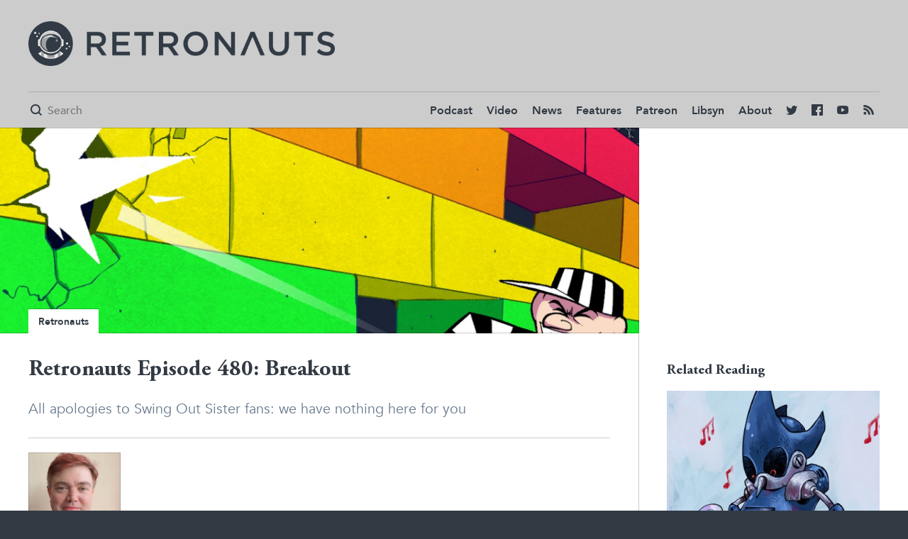

--- FILE ---
content_type: text/html; charset=UTF-8
request_url: https://retronauts.com/article/1935/retronauts-episode-480-breakout
body_size: 5478
content:
<!doctype html>
<html lang="en">
<head>
	<meta charset="utf-8">

	<title>Retronauts Episode 480: Breakout | Retronauts</title>

	<link rel="canonical" href="http://retronauts.com/article/1935/retronauts-episode-480-breakout" />
<link rel="amphtml" href="http://retronauts.com/article/1935/retronauts-episode-480-breakout?amphtml=1">


	<meta name="description" content="All apologies to Swing Out Sister fans: we have nothing here for you" />
	<meta property="og:description" content="All apologies to Swing Out Sister fans: we have nothing here for you"/>
	<meta itemprop="description" content="All apologies to Swing Out Sister fans: we have nothing here for you"/>
	<meta name="twitter:description" content="All apologies to Swing Out Sister fans: we have nothing here for you">

	<meta property="og:title" content="Retronauts Episode 480: Breakout"/>
	<meta name="twitter:title" content="Retronauts Episode 480: Breakout">
	<meta itemprop="name" content="Retronauts Episode 480: Breakout"/>

	<meta property="og:image" content="https://d2c85jgx6ttczr.cloudfront.net/assets/article/2022/09/11/480-1920_feature.jpg"/>
	<meta itemprop="image" content="https://d2c85jgx6ttczr.cloudfront.net/assets/article/2022/09/11/480-1920_feature.jpg"/>
	<meta itemprop="twitter:image" content="https://d2c85jgx6ttczr.cloudfront.net/assets/article/2022/09/11/480-1920_feature.jpg"/>

	<meta name="twitter:card" content="summary_large_image"/>



<meta name="twitter:site" content="@retronauts">

<meta property="og:site_name" content="Retronauts"/>

<meta name="ROBOTS" content="INDEX, FOLLOW" />

	<meta name="viewport" content="width=device-width, initial-scale=1, maximum-scale=1" />

		<link rel="stylesheet" type="text/css" href="https://d2c85jgx6ttczr.cloudfront.net/deploy/c546f21/css/style.css">
	
	<script>
	var STATIC_URL = "https:\/\/d2c85jgx6ttczr.cloudfront.net\/deploy\/c546f21\/";
	</script>
		<script src="https://d2c85jgx6ttczr.cloudfront.net/deploy/c546f21/js/app-built.js" type="text/javascript"></script>
	
	<link rel="apple-touch-icon" sizes="57x57" href="https://d2c85jgx6ttczr.cloudfront.net/deploy/c546f21/images/favicon/apple-icon-57x57.png">
	<link rel="apple-touch-icon" sizes="60x60" href="https://d2c85jgx6ttczr.cloudfront.net/deploy/c546f21/images/favicon/apple-icon-60x60.png">
	<link rel="apple-touch-icon" sizes="72x72" href="https://d2c85jgx6ttczr.cloudfront.net/deploy/c546f21/images/favicon/apple-icon-72x72.png">
	<link rel="apple-touch-icon" sizes="76x76" href="https://d2c85jgx6ttczr.cloudfront.net/deploy/c546f21/images/favicon/apple-icon-76x76.png">
	<link rel="apple-touch-icon" sizes="114x114" href="https://d2c85jgx6ttczr.cloudfront.net/deploy/c546f21/images/favicon/apple-icon-114x114.png">
	<link rel="apple-touch-icon" sizes="120x120" href="https://d2c85jgx6ttczr.cloudfront.net/deploy/c546f21/images/favicon/apple-icon-120x120.png">
	<link rel="apple-touch-icon" sizes="144x144" href="https://d2c85jgx6ttczr.cloudfront.net/deploy/c546f21/images/favicon/apple-icon-144x144.png">
	<link rel="apple-touch-icon" sizes="152x152" href="https://d2c85jgx6ttczr.cloudfront.net/deploy/c546f21/images/favicon/apple-icon-152x152.png">
	<link rel="apple-touch-icon" sizes="180x180" href="https://d2c85jgx6ttczr.cloudfront.net/deploy/c546f21/images/favicon/apple-icon-180x180.png">
	<link rel="icon" type="image/png" sizes="192x192"  href="https://d2c85jgx6ttczr.cloudfront.net/deploy/c546f21/images/favicon/android-icon-192x192.png">
	<link rel="icon" type="image/png" sizes="32x32" href="https://d2c85jgx6ttczr.cloudfront.net/deploy/c546f21/images/favicon/favicon-32x32.png">
	<link rel="icon" type="image/png" sizes="96x96" href="https://d2c85jgx6ttczr.cloudfront.net/deploy/c546f21/images/favicon/favicon-96x96.png">
	<link rel="icon" type="image/png" sizes="16x16" href="https://d2c85jgx6ttczr.cloudfront.net/deploy/c546f21/images/favicon/favicon-16x16.png">
	<link rel="manifest" href="https://d2c85jgx6ttczr.cloudfront.net/deploy/c546f21/images/favicon/manifest.json">
	<meta name="msapplication-TileColor" content="#ffffff">
	<meta name="msapplication-TileImage" content="https://d2c85jgx6ttczr.cloudfront.net/deploy/c546f21/images/favicon/ms-icon-144x144.png">
	<meta name="theme-color" content="#ffffff">

		<script>
	  (function(i,s,o,g,r,a,m){i['GoogleAnalyticsObject']=r;i[r]=i[r]||function(){
	  (i[r].q=i[r].q||[]).push(arguments)},i[r].l=1*new Date();a=s.createElement(o),
	  m=s.getElementsByTagName(o)[0];a.async=1;a.src=g;m.parentNode.insertBefore(a,m)
	  })(window,document,'script','https://www.google-analytics.com/analytics.js','ga');

	  ga('create', 'UA-79833003-5', 'auto');
	  ga('send', 'pageview');
	</script>
			<!-- Begin comScore Tag -->
	<script>
	var _comscore = _comscore || [];
	_comscore.push({ c1: "2", c2: "24936062" });
	(function() {
	var s = document.createElement("script"), el = document.getElementsByTagName("script")[0]; s.async = true;
	s.src = (document.location.protocol == "https:" ? "https://sb" : "http://b") + ".scorecardresearch.com/beacon.js";
	el.parentNode.insertBefore(s, el);
	})();
	</script>
	<noscript>
	<img src="http://b.scorecardresearch.com/p?c1=2&c2=24936062&cv=2.0&cj=1" />
	</noscript>
	<!-- End comScore Tag -->
		<!-- Google Tag Manager -->
<script>(function(w,d,s,l,i){w[l]=w[l]||[];w[l].push({'gtm.start':
new Date().getTime(),event:'gtm.js'});var f=d.getElementsByTagName(s)[0],
j=d.createElement(s),dl=l!='dataLayer'?'&l='+l:'';j.async=true;j.src=
'https://www.googletagmanager.com/gtm.js?id='+i+dl;f.parentNode.insertBefore(j,f);
})(window,document,'script','dataLayer','GTM-MNT9K5X');</script>
<!-- End Google Tag Manager -->
</head>
<body class="tmpl-light side-menu ">
		<div class="page">
		<div class="menu-hider cover"></div>
		<!-- Google Tag Manager (noscript) -->
<noscript><iframe src="https://www.googletagmanager.com/ns.html?id=GTM-MNT9K5X"
height="0" width="0" style="display:none;visibility:hidden"></iframe></noscript>
<!-- End Google Tag Manager (noscript) -->

<div class="header-spacer"></div>

<header class="primary side-menu primary loaded">
	<div class="header-top">
		<div class="in clear-fix">
			<div class="ad wide"><!-- /13326244/RET0728x0090_1_N -->
<div id="div-gpt-ad-1497900637310-4"></div>
</div>
			<div id="logo"><a href="/" style="background-image: url('https://d2c85jgx6ttczr.cloudfront.net/deploy/c546f21/brand/project-logo.png');"></a></div>
		</div>
	</div>
	<div class="header-bottom">
		<div class="in">
			<div class="header-bottom-wrapper clear-fix">
				<div class="mini-logo">
					<a href="/"><img src="https://d2c85jgx6ttczr.cloudfront.net/deploy/c546f21/images/favicon/apple-icon-144x144.png"/></a>
				</div>
				<div class="search-form">
					<form method="get" action="/search/">
						<span class="tmpl-icon mini"></span>
						<input name="q" type="text" placeholder="Search" />
					</form>
				</div>
				<nav>
					<div class="tmpl-icon mini menu-button"></div>
					<ul class="ui-el">
						<li><a href="/topic/podcast/">Podcast</a></li>
						<li><a href="/topic/video/">Video</a></li>
						<li><a href="/topic/news/">News</a></li>
						<li><a href="/topic/feature/">Features</a></li>
						<li><a href="http://www.patreon.com/retronauts">Patreon</a></li>
						<li><a href="http://retronauts.libsyn.com/">Libsyn</a></li>
						<li><a href="/about-us/">About</a></li>
						<li class="social twitter"><a href="https://twitter.com/retronauts"><span class="tmpl-icon mini"></span></a></li>
						<li class="social facebook"><a href="https://facebook.com/retronauts"><span class="tmpl-icon mini"></span></a></li>
						<li class="social youtube"><a href="https://www.youtube.com/user/toastyfrog"><span class="tmpl-icon mini"></span></a></li>
						<li class="social rss"><a href="/feed/rss"><span class="tmpl-icon mini"></span></a></li>
					</ul>
				</nav>
			</div>
		</div>
	</div>
	<div class="sponsor">
		<div class="close-button"></div>
		<div class="flag">Retronauts is brought to you by <span><a target="_blank" href="http://atarilife.com/contest.html">Atari Speakerhat</a></span></div>
	</div>
</header>
		<article class="tmpl-article-center" itemscope itemtype="http://schema.org/Article">

	<section id="article-body">
		<div class="in clear-fix">
			<div itemprop="publisher" itemscope itemtype="http://schema.org/Organization">
  <meta itemprop="name" content="Retronauts" />
  <span itemprop="logo" itemscope itemtype="http://schema.org/ImageObject">
    <meta itemprop="url" content="https://d2c85jgx6ttczr.cloudfront.net/deploy/c546f21/brand/project-logo.png" />
  </span>
</div>

<span itemprop="image" itemscope itemtype="http://schema.org/ImageObject">
  <meta itemprop="url" content="https://d2c85jgx6ttczr.cloudfront.net/assets/article/2022/09/11/480-1920_feature.jpg" />
    <meta itemprop="width" content="1920" />
  <meta itemprop="height" content="1080" />
</span>
			<main>
					<section id="article-lead">
		<div class="feature-image">
			<div class="bg cover" style="background-image: url('https://d2c85jgx6ttczr.cloudfront.net/assets/article/2022/09/11/480-1920_feature.jpg')"></div>
			<div class="overlay cover"></div>
			<div class="embed ">
				<img class="spacer" src="https://d2c85jgx6ttczr.cloudfront.net/deploy/c546f21/images/spacer-16x9.png" />
							</div>
							<ul class="tags ui-el">
											<li><a href="/topic/retronauts/">Retronauts</a></li>
									</ul>
					</div>
	</section>
				<div class="article-header-wrapper">
					<h1 id="article-title" itemprop="headline">Retronauts Episode 480: Breakout</h1>
					<div class="add-this addthis_inline_share_toolbox"></div>
				</div>
				<description><p>All apologies to Swing Out Sister fans: we have nothing here for you</p></description>
				<div class="meta module">
			<a href="/author/diamond-feit" class="author-pic" style="background-image: url('https://d2c85jgx6ttczr.cloudfront.net/assets/author/2020/10/15/kyng-retrocrop_720x405.jpg')"></a>
		<div class="by-line ui-el">
		<address itemprop="author" class="nh3">Diamond Feit</address>
		<div class="time-stamp">
			<!-- <span class="tmpl-icon mini"></span> -->
			<time datetime="2022-09-12T09:00:00-07:00">September 12, 2022 9:00 AM</time>
		</div>
		<meta itemprop="datePublished" content="2022-09-12T09:00:00-07:00" />
		<a class="read-more-author" href="/author/diamond-feit">
			<span class="icon"></span> Read +
		</a>
			</div>
</div>
				<figure class="image article-image"><img src="https://s3.amazonaws.com/retronauts-www/assets/editorial/2022/09/480-breakout-itunes.jpg" alt="" caption="true" />
<figcaption></figcaption>
</figure>
<p>Imagine you are a stick and you're trapped behind a giant wall. You don't know how you got here; perhaps you won one too many rounds of <em>Pong</em>, raising the ire of the other stick. It doesn't matter how or when or why because you know the only way out is <strong>through</strong> the wall, and your only weapon is a ball you cannot fully control.</p>
<p>Did I inject a bit of tension into the otherwise serene gameplay that is <em>Breakout</em>? I hope so; I have always found block-breaking games relaxing thanks to their consistently low stakes and the rhythmic flow of the action. Yet the original <em>Breakout</em> is a blank slate as far as narrative goes, so there's no reason we cannot reimagine it as a tense crime drama.</p>
<p>But that's just me, spinning my wheels. This week's podcast is about the actual game <em>Breakout</em>, and the only speculation host <a href="https://www.patreon.com/gamespite">Jeremy Parish</a> and <a href="https://www.atariarchive.org/">Atari Archive</a>'s <a href="https://twitter.com/ubersaurus">Kevin Bunch</a> participate in is theorizing the many, many video games that descend from <em>Breakout</em>, even ones that feature zero bricks or balls. Frankly, they make a strong case for this descendant of <em>Pong</em> as the ancestor of every space shooter ever made!</p>
<p>Before I check out, since it doesn't come up in the episode, I just wanted to plug <em><a href="https://bossfightbooks.com/products/breakout">Pilgrim in the Microworld</a></em>, a wonderful book written during the <em>Breakout</em> craze by a man who might have gone a little bit crazy over <em>Breakout</em>.</p>
<p><em>Description: Jeremy Parish and Kevin Bunch spin back into the 1970s to talk about one of gaming's most important and influential foundational works and where it fits into the grand scheme of the medium's evolution: Atari's Breakout.</em></p>
<p><strong> Retronauts is a completely fan-funded operation. To support the show, and get exclusive episodes every month, please visit the <a href="https://www.patreon.com/retronauts">official Retronauts Patreon</a>. </strong></p>
<p style="text-align: center;">MP3, 48 MB | 1:38:56 <a href="https://audioboom.com/posts/8155677-retronauts-episode-480-breakout.mp3">Direct download </a><a href="https://itunes.apple.com/us/podcast/retronauts/id672857593">Retronauts on iTunes </a><a href="https://audioboom.com/channels/5081747">Retronauts at Audioboom</a></p>
<p><iframe width="100%" height="300" style="background-color: transparent; display: block; padding: 0; width: 100%; max-width: 700px;" src="https://embeds.audioboom.com/posts/8155677/embed/v4" frameborder="0" allowtransparency="allowtransparency" scrolling="no" title="Audioboom player" allow="autoplay" sandbox="allow-downloads allow-forms allow-popups allow-same-origin allow-scripts allow-storage-access-by-user-activation allow-top-navigation-by-user-activation"></iframe></p>
<p>Artwork for this episode by <a href="https://twitter.com/LetItMelo">Greg Melo</a> and editing thanks go to Greg Leahy.</p>
				<ul class="tags article-footer clear-fix">
		<li><a href="/topic/podcast/">podcast</a></li>
		<li><a href="/topic/retronauts/">Retronauts</a></li>
		<li><a href="/topic/atari/">atari</a></li>
		<li><a href="/topic/jeremy-parish/">jeremy parish</a></li>
		<li><a href="/topic/space-invaders/">space invaders</a></li>
		<li><a href="/topic/size-l/">size-l</a></li>
		<li><a href="/topic/kevin-bunch/">Kevin Bunch</a></li>
		<li><a href="/topic/breakout/">breakout</a></li>
	</ul>
				<div class="comments-block">
	<div class="in">
		<div id="disqus_thread"></div>
	</div>
	<script>
		var disqus_config = function () {
			this.page.url = "http://retronauts.com/article/1935/retronauts-episode-480-breakout";
			this.page.identifier = "1935";
		};
		(function() { // DON'T EDIT BELOW THIS LINE
			var d = document, s = d.createElement('script');

			s.src = '//retronauts-www.disqus.com/embed.js';

			s.setAttribute('data-timestamp', +new Date());
			(d.head || d.body).appendChild(s);
		})();
	</script>
</div>
<noscript>Please enable JavaScript to view the <a href="https://disqus.com/?ref_noscript" rel="nofollow">comments powered by Disqus.</a></noscript>
			</main>

				<div id="side-rail">
						<div class="ad vert">
								<!-- /13326244/RET0300x0250_1_D -->
<div id="div-gpt-ad-1497900637310-1"></div>
						</div>

				    <section class="related-reading">
        <h3>Related Reading</h3>
                <article class="clear-fix">
            <a href="/article/2472/retronauts-episode-741-sonic-cd">
                <img alt="Retronauts Episode 741: Sonic CD" title="Retronauts | Retronauts Episode 741: Sonic CD" class="spacer" src="https://d2c85jgx6ttczr.cloudfront.net/assets/article/2026/01/11/741-720_720x405.jpg" />
            </a>
            <h3 class="nh6"><a href="/article/2472/retronauts-episode-741-sonic-cd">Retronauts Episode 741: Sonic CD</a></h3>
        </article>
                <article class="clear-fix">
            <a href="/article/2469/retronauts-episode-740-the-years-in-review-revue-1976-86">
                <img alt="Retronauts Episode 740: The Years-in-Review Revue: 1976 & '86" title="Retronauts | Retronauts Episode 740: The Years-in-Review Revue: 1976 & '86" class="spacer" src="https://d2c85jgx6ttczr.cloudfront.net/assets/article/2026/01/04/740-720_720x405.jpg" />
            </a>
            <h3 class="nh6"><a href="/article/2469/retronauts-episode-740-the-years-in-review-revue-1976-86">Retronauts Episode 740: The Years-in-Review Revue: 1976 & '86</a></h3>
        </article>
                <article class="clear-fix">
            <a href="/article/2466/retronauts-episode-738-2025-in-memoriam">
                <img alt="Retronauts Episode 738: 2025 in Memoriam" title="Retronauts | Retronauts Episode 738: 2025 in Memoriam" class="spacer" src="https://d2c85jgx6ttczr.cloudfront.net/assets/article/2025/12/28/738-720_720x405.jpg" />
            </a>
            <h3 class="nh6"><a href="/article/2466/retronauts-episode-738-2025-in-memoriam">Retronauts Episode 738: 2025 in Memoriam</a></h3>
        </article>
                <article class="clear-fix">
            <a href="/article/2464/retronauts-episode-736-holiday-special-2025-video-power">
                <img alt="Retronauts Episode 737: Holiday Special 2025 - Video Power" title="Retronauts | Retronauts Episode 737: Holiday Special 2025 - Video Power" class="spacer" src="https://d2c85jgx6ttczr.cloudfront.net/assets/article/2025/12/22/737-720_720x405.jpg" />
            </a>
            <h3 class="nh6"><a href="/article/2464/retronauts-episode-736-holiday-special-2025-video-power">Retronauts Episode 737: Holiday Special 2025 - Video Power</a></h3>
        </article>
            </section>

				<div class="ad vert">
					 <!-- /13326244/RET0300x0250_2_N -->
<div id="div-gpt-ad-1497900637310-2"></div>
				 </div>
				</div>
		</div>
	</section>
</article>
		<footer>
	<div class="in">
		<div class="ad wide">
			<!-- /13326244/RET0728x0090_2_N -->
<div id="div-gpt-ad-1497900637310-5"></div>
		</div>
	</div>
	<div class="in">
		<div class="footer-content clear-fix">
			<div class="footer-left">
				<img class="spacer" src="https://d2c85jgx6ttczr.cloudfront.net/deploy/c546f21/brand/project-logo.png" />
			</div>
			<div class="footer-right ui-el">
				<ul>
					<li><a href="/terms-of-service">Terms of Service</a></li>
					<li><a href="/privacy-policy">Privacy Policy</a></li>
					<li><a href="/contact-us">Contact Us</a></li>
				</ul>
			</div>
		</div>
	</div>
</footer>
	</div>
<script id="dsq-count-scr" src="//retronauts-www.disqus.com/count.js" async></script>
<script type="text/javascript" src="//s7.addthis.com/js/300/addthis_widget.js#pubid=ra-584ac520530cd1d3"></script>
</body>
</html>


--- FILE ---
content_type: text/html; charset=utf-8
request_url: https://embeds.audioboom.com/posts/8155677/embed/v4
body_size: 3173
content:
<!DOCTYPE html>
<html class="js-loading iframed" data-cookie-replicas="[{&quot;type&quot;:&quot;essential&quot;,&quot;status&quot;:&quot;on&quot;},{&quot;type&quot;:&quot;statistics&quot;,&quot;status&quot;:&quot;on&quot;},{&quot;type&quot;:&quot;performance&quot;,&quot;status&quot;:&quot;on&quot;},{&quot;type&quot;:&quot;marketing&quot;,&quot;status&quot;:&quot;on&quot;}]" lang="en">
<head>
<meta charset="utf-8">
<meta content="width=device-width, initial-scale=1.0, minimum-scale=1.0, maximum-scale=1.0, user-scalable=0" name="viewport">
<title>Retronauts Episode 480: Breakout</title>
<meta name="csp-nonce" content="KIK6sfH5pKZmEO7fBwrAvw==" />

<script nonce="KIK6sfH5pKZmEO7fBwrAvw==">window.ABNREUM = {"init":{"distributed_tracing":{"enabled":false},"privacy":{"cookies_enabled":false}},"loader_config":{"accountID":"5202","trustKey":"5202","agentID":"186375","licenseKey":"8a803e7a5d","applicationID":"12190"},"info":{"beacon":"bam.nr-data.net","errorBeacon":"bam.nr-data.net","licenseKey":"8a803e7a5d","applicationID":"12190","sa":1,"transactionName":"dQ1bTBRdCQlURE5AFFQOXEsOWwsCHkUJXxZpB0VRFV0BAA==","queueTime":226,"applicationTime":23,"agent":""}}; window.ABNREUM.init.obfuscate=[{ regex: /([\w-]{16})[\w-]+/g, replacement: "$1***" }];</script>
<link rel="stylesheet" href="/assets/packs/css/audioboom_core-6d56c8e7.css" nonce="KIK6sfH5pKZmEO7fBwrAvw==" />
<link rel="stylesheet" href="/assets/packs/css/v4_embed_player-66750c1d.css" nonce="KIK6sfH5pKZmEO7fBwrAvw==" />
<script nonce="KIK6sfH5pKZmEO7fBwrAvw==">(function(w){
  Object.assign(w, {"boo":{"ENVIRONMENT":"production","HOST":"https://audioboom.com","IMAGE_HOST":"https://audioboom.com","PACKS_URL":"/assets/packs/","gaConfig":{"ga4Profile":"G-TELH26LWRT","host":"audioboom.com"}},"SENTRY_RELEASE":{"id":"7682e2cf4a6320eadc4f4260f0ef8b56d2edd515"}});
  w.catchBootErrors=1;
  var oe=w.onerror;
  w.onerror=function(e){
    if (catchBootErrors) {
      catchBootErrors=0;
      var xhr = new XMLHttpRequest();
      xhr.open("POST", boo.HOST + "/chicken/bbq/scripterror", true);
      xhr.setRequestHeader("Content-Type", "application/x-www-form-urlencoded");
      xhr.send("message="+encodeURIComponent(e || "unknown"));
    }
    oe && oe(e)
  }
})(window);
</script>
<script src="/assets/packs/js/runtime-65cd9a2305f5c1ddad0e.js" nonce="KIK6sfH5pKZmEO7fBwrAvw==" defer="defer"></script>
<script src="/assets/packs/js/95-383b4ce2442353430a67.js" nonce="KIK6sfH5pKZmEO7fBwrAvw==" defer="defer"></script>
<script src="/assets/packs/js/5448-4fec9883811ac2693312.js" nonce="KIK6sfH5pKZmEO7fBwrAvw==" defer="defer"></script>
<script src="/assets/packs/js/v4_embed_player-0db53c40a993a89e6b82.js" nonce="KIK6sfH5pKZmEO7fBwrAvw==" defer="defer"></script>
<link href="https://audioboom.com/posts/8155677-retronauts-episode-480-breakout" rel="canonical">
<style nonce="KIK6sfH5pKZmEO7fBwrAvw==">
.dynamic-embed-bg-fill-color { background-color: #edefef }
.dynamic-embed-link-color { color: #58d1eb }
.dynamic-embed-fore-color { color: white }
.dynamic-embed-mid-to-fore-color { color: gainsboro }
.dynamic-embed-mid-to-back-color { color: grey }
.dynamic-embed-back-color { color: black }

.dynamic-embed-background-fore-color { background-color: white }
.dynamic-embed-background-back-color { background-color: black }

.dynamic-embed-svg-fore-color { fill: white; stroke: white }

.c-v4-track-list a { color: black; border-bottom: 1px solid gainsboro }
.c-v4-track-list a:hover { background-color: white }
.c-v4-track-list li.selected a { background-color: white }

.js-social-sharing-buttons { color: black }

button.v4-embed-play-btn:not(:disabled):not(.disabled):focus .svgplay__play { stroke: #80bdff }
button.v4-embed-play-btn:not(:disabled):not(.disabled):focus .svgplay__pause { stroke: #80bdff }

.c-footer-button { color: black !important; border-color: grey !important }


</style>
<meta name="robots" content="noindex">
</head>
<body class="dynamic-embed-bg-fill-color v4_player false_is_list__player dark_theme full_image" data-color-data="{&quot;link-color&quot;:&quot;#58d1eb&quot;,&quot;back-color&quot;:&quot;black&quot;,&quot;fore-color&quot;:&quot;white&quot;,&quot;mid-to-fore-color&quot;:&quot;gainsboro&quot;,&quot;social-btn-color&quot;:&quot;black&quot;,&quot;mid-to-back-color&quot;:&quot;grey&quot;,&quot;bg-fill-col&quot;:&quot;#edefef&quot;,&quot;theme&quot;:&quot;dark&quot;}" data-ga-vars="{&quot;ga4&quot;:{&quot;logged_in&quot;:&quot;0&quot;,&quot;page_type&quot;:&quot;publishing/show_episode&quot;,&quot;is_https&quot;:&quot;1&quot;,&quot;clip_id&quot;:8155677,&quot;stream_id&quot;:5081747,&quot;category_id&quot;:252},&quot;actions&quot;:null}" data-is-embedded="1" data-page-tag="publishing/show_episode" data-platform-params="{&quot;pl&quot;:2,&quot;pv&quot;:4}" data-reporting-tags="{&quot;stream_id&quot;:5081747}">
<div class="pos-rel" data-embedded-boo="1" data-image-placeholder="/assets/activity_placeholder-ccb32ca7.svg" data-jsclass="ReactBoomEmbedPlayerV4" data-new-clip-store="{&quot;cover&quot;:{&quot;coverTitle&quot;:&quot;&quot;,&quot;coverColor&quot;:&quot;&quot;,&quot;playlistImage&quot;:null,&quot;logoImage&quot;:{&quot;id&quot;:&quot;39383695&quot;,&quot;averageColor&quot;:&quot;#090922&quot;,&quot;format&quot;:&quot;png&quot;},&quot;logoImageLinkURL&quot;:&quot;https://audioboom.com/channels/5081747-retronauts&quot;},&quot;clips&quot;:[{&quot;author&quot;:&quot;Retronauts&quot;,&quot;clipId&quot;:8155677,&quot;clipURLPriorToLoading&quot;:&quot;https://prfx.byspotify.com/e/pscrb.fm/rss/p/dts.podtrac.com/redirect.mp3/audioboom.com/posts/8155677.mp3?modified=1662904810\u0026sid=5081747\u0026source=web&quot;,&quot;downloadURL&quot;:null,&quot;duration&quot;:5936.93,&quot;embedDisabled&quot;:false,&quot;seasonNumber&quot;:null,&quot;episodeNumber&quot;:480,&quot;formattedDescription&quot;:&quot;\u003cdiv\u003eJeremy Parish and Kevin Bunch spin back into the 1970s to talk about one of gaming&#39;s most important and influential foundational works and where it fits into the grand scheme of the medium&#39;s evolution: Atari&#39;s Breakout. \u003cbr\u003e\u003cbr\u003eRetronauts is made possible by listener support through Patreon! Support the show to enjoy ad-free early access, better audio quality, and great exclusive content. Learn more at \u003ca target=\&quot;_blank\&quot; rel=\&quot;nofollow noopener\&quot; href=\&quot;http://www.patreon.com/retronauts\&quot;\u003ehttp://www.patreon.com/retronauts\u003c/a\u003e\n\u003c/div\u003e&quot;,&quot;image&quot;:{&quot;id&quot;:&quot;39616045&quot;,&quot;averageColor&quot;:&quot;#a9774a&quot;,&quot;format&quot;:&quot;png&quot;},&quot;recordedAtTs&quot;:1662987420,&quot;staticLink&quot;:&quot;https://audioboom.com/posts/8155677&quot;,&quot;title&quot;:&quot;Retronauts Episode 480: Breakout&quot;}],&quot;playlistURL&quot;:null,&quot;pageId&quot;:&quot;v4_embed&quot;,&quot;isChannel&quot;:false,&quot;isPlaylist&quot;:false,&quot;isSingle&quot;:true,&quot;foreColor&quot;:&quot;black&quot;,&quot;logoLinkUrl&quot;:&quot;https://audioboom.com/posts/8155677&quot;,&quot;serviceLinks&quot;:[{&quot;name&quot;:&quot;apple_podcasts&quot;,&quot;url&quot;:&quot;https://podcasts.apple.com/us/podcast/retronauts/id672857593?uo=4&quot;,&quot;label&quot;:&quot;Apple Podcasts&quot;},{&quot;name&quot;:&quot;rss&quot;,&quot;url&quot;:&quot;https://audioboom.com/channels/5081747.rss&quot;,&quot;label&quot;:&quot;RSS&quot;}],&quot;logoFile&quot;:&quot;/assets/ab_logo_standard_icon_new_embed_footer-8348618b.png&quot;,&quot;fullsizeImage&quot;:true,&quot;forceInsetFullsizeImage&quot;:false}" id="v4-embed" style="min-height: 300px; overflow: hidden"></div>
<div data-auto-play-next-item="https://audioboom.com/posts/8159304/embed/hero?playlist_direction=forward&amp;t=0" data-new-clip-store="{&quot;clips&quot;:[{&quot;author&quot;:&quot;Retronauts&quot;,&quot;clipId&quot;:8159304,&quot;clipURLPriorToLoading&quot;:&quot;https://prfx.byspotify.com/e/pscrb.fm/rss/p/dts.podtrac.com/redirect.mp3/audioboom.com/posts/8159304.mp3?modified=1663374291\u0026sid=5081747\u0026source=web&quot;,&quot;downloadURL&quot;:null,&quot;duration&quot;:329.953,&quot;embedDisabled&quot;:false,&quot;seasonNumber&quot;:null,&quot;episodeNumber&quot;:481,&quot;formattedDescription&quot;:&quot;\u003cdiv\u003eLive from the East Coast! First, Jeremy Parish and Nadia Oxford explore the different game experiences ’80s kids had growing up in the U.S. vs. Japan. Then, Jeremy flies solo to relay his findings from a year-long trip through Sega&#39;s SG-1000 library.\u003cbr\u003e\u003cbr\u003eRetronauts is made possible by listener support through Patreon! Support the show to enjoy ad-free early access, better audio quality, and great exclusive content. Learn more at \u003ca target=\&quot;_blank\&quot; rel=\&quot;nofollow noopener\&quot; href=\&quot;http://www.patreon.com/retronauts\&quot;\u003ehttp://www.patreon.com/retronauts\u003c/a\u003e\n\u003c/div\u003e&quot;,&quot;image&quot;:{&quot;id&quot;:&quot;39635181&quot;,&quot;averageColor&quot;:&quot;#472d26&quot;,&quot;format&quot;:&quot;png&quot;},&quot;recordedAtTs&quot;:1663374285,&quot;staticLink&quot;:&quot;https://audioboom.com/posts/8159304&quot;,&quot;title&quot;:&quot;Retronauts Episode 481: The Localization Gap \u0026 Sega SG-1000 preview&quot;}],&quot;playlistURL&quot;:null,&quot;pageId&quot;:&quot;single_embed_next_clip_8155677&quot;,&quot;cover&quot;:{&quot;coverTitle&quot;:&quot;&quot;,&quot;coverColor&quot;:&quot;&quot;,&quot;playlistImage&quot;:null,&quot;logoImage&quot;:{&quot;id&quot;:&quot;39383695&quot;,&quot;averageColor&quot;:&quot;#090922&quot;,&quot;format&quot;:&quot;png&quot;},&quot;logoImageLinkURL&quot;:&quot;https://audioboom.com/channels/5081747-retronauts&quot;},&quot;isChannel&quot;:false,&quot;isPlaylist&quot;:false,&quot;isSingle&quot;:true}"></div>
<noscript>
<img style="margin: 2px 4px 0 1px; width: 91px; height: 91px" src="/assets/ab-logo-a8dcf10f.svg" />
<a target="_top" href="https://audioboom.com/posts/8155677">Listen on Audioboom</a>

</noscript>
<div id="too-small-warning">
<img style="margin: 2px 4px 0 1px; width: 91px; height: 91px" src="/assets/ab-logo-a8dcf10f.svg" />
<a target="_top" href="https://audioboom.com/posts/8155677">Listen on Audioboom</a>

</div>
<div class="l-fixed-fill-all" id="fallback-error-message">
<img style="margin: 2px 4px 0 1px; width: 91px; height: 91px" src="/assets/ab-logo-a8dcf10f.svg" />
<a target="_top" href="https://audioboom.com/posts/8155677">Listen on Audioboom</a>

</div>

</body>
</html>


--- FILE ---
content_type: text/html; charset=utf-8
request_url: https://www.google.com/recaptcha/api2/aframe
body_size: 266
content:
<!DOCTYPE HTML><html><head><meta http-equiv="content-type" content="text/html; charset=UTF-8"></head><body><script nonce="yAl2UOps5RCUJF2N7sn-2w">/** Anti-fraud and anti-abuse applications only. See google.com/recaptcha */ try{var clients={'sodar':'https://pagead2.googlesyndication.com/pagead/sodar?'};window.addEventListener("message",function(a){try{if(a.source===window.parent){var b=JSON.parse(a.data);var c=clients[b['id']];if(c){var d=document.createElement('img');d.src=c+b['params']+'&rc='+(localStorage.getItem("rc::a")?sessionStorage.getItem("rc::b"):"");window.document.body.appendChild(d);sessionStorage.setItem("rc::e",parseInt(sessionStorage.getItem("rc::e")||0)+1);localStorage.setItem("rc::h",'1768622233840');}}}catch(b){}});window.parent.postMessage("_grecaptcha_ready", "*");}catch(b){}</script></body></html>